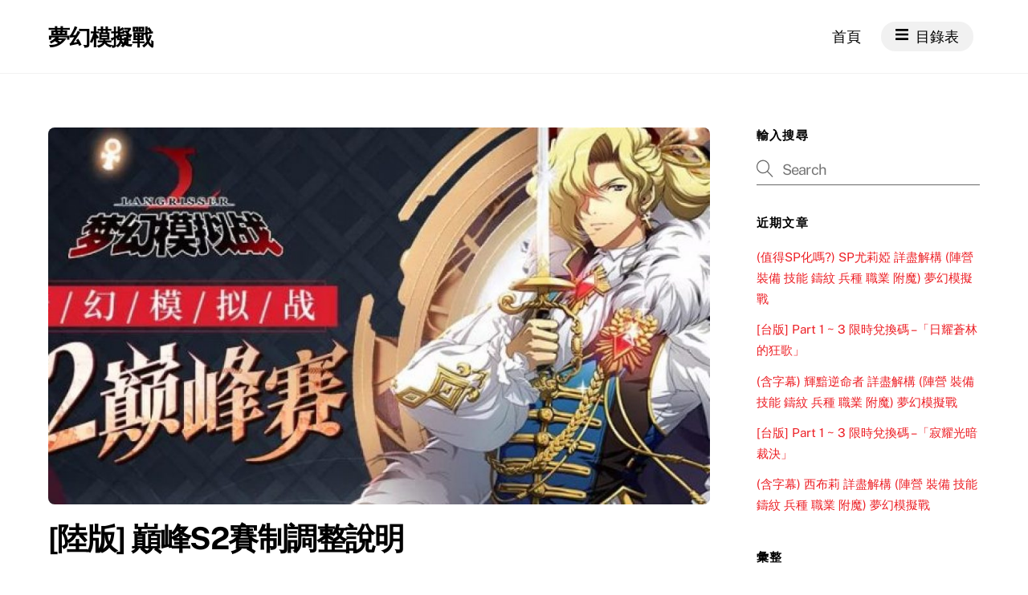

--- FILE ---
content_type: text/html; charset=UTF-8
request_url: https://levelone.com.hk/lg-cn-s2-playoff/
body_size: 16201
content:
<!DOCTYPE html>
<html lang="zh-HK">
<head>
        <meta charset="UTF-8">
        <meta name="viewport" content="width=device-width, initial-scale=1, minimum-scale=1">
        <style id="tb_inline_styles" data-no-optimize="1">.tb_animation_on{overflow-x:hidden}.themify_builder .wow{visibility:hidden;animation-fill-mode:both}[data-tf-animation]{will-change:transform,opacity,visibility}.themify_builder .tf_lax_done{transition-duration:.8s;transition-timing-function:cubic-bezier(.165,.84,.44,1)}[data-sticky-active].tb_sticky_scroll_active{z-index:1}[data-sticky-active].tb_sticky_scroll_active .hide-on-stick{display:none}@media(min-width:1281px){.hide-desktop{width:0!important;height:0!important;padding:0!important;visibility:hidden!important;margin:0!important;display:table-column!important;background:0!important;content-visibility:hidden;overflow:hidden!important}}@media(min-width:769px) and (max-width:1280px){.hide-tablet_landscape{width:0!important;height:0!important;padding:0!important;visibility:hidden!important;margin:0!important;display:table-column!important;background:0!important;content-visibility:hidden;overflow:hidden!important}}@media(min-width:681px) and (max-width:768px){.hide-tablet{width:0!important;height:0!important;padding:0!important;visibility:hidden!important;margin:0!important;display:table-column!important;background:0!important;content-visibility:hidden;overflow:hidden!important}}@media(max-width:680px){.hide-mobile{width:0!important;height:0!important;padding:0!important;visibility:hidden!important;margin:0!important;display:table-column!important;background:0!important;content-visibility:hidden;overflow:hidden!important}}div.row_inner,div.module_subrow{--gutter:3.2%;--narrow:1.6%;--none:0%;}@media(max-width:768px){div.module-gallery-grid{--galn:var(--galt)}}@media(max-width:680px){
				.themify_map.tf_map_loaded{width:100%!important}
				.ui.builder_button,.ui.nav li a{padding:.525em 1.15em}
				.fullheight>.row_inner:not(.tb_col_count_1){min-height:0}
				div.module-gallery-grid{--galn:var(--galm);gap:8px}
			}</style><noscript><style>.themify_builder .wow,.wow .tf_lazy{visibility:visible!important}</style></noscript>            <style id="tf_lazy_style" data-no-optimize="1">
                [data-tf-src]{
                    opacity:0
                }
                .tf_svg_lazy{
                    content-visibility:auto;
					opacity:1;
					background-size:100% 25%!important;
					background-repeat:no-repeat!important;
					background-position:0 0, 0 33.4%,0 66.6%,0 100%!important;
                    transition:filter .3s linear!important;
					filter:blur(25px)!important;                    transform:translateZ(0)
                }
                .tf_svg_lazy_loaded{
                    filter:blur(0)!important
                }
                [data-lazy]:is(.module,.module_row:not(.tb_first)),.module[data-lazy] .ui,.module_row[data-lazy]:not(.tb_first):is(>.row_inner,.module_column[data-lazy],.module_subrow[data-lazy]){
                    background-image:none!important
                }
            </style>
            <noscript>
                <style>
                    [data-tf-src]{
                        display:none!important
                    }
                    .tf_svg_lazy{
                        filter:none!important
                    }
                </style>
            </noscript>
                    <style id="tf_lazy_common" data-no-optimize="1">
                        img{
                max-width:100%;
                height:auto
            }
                        			:where(.tf_in_flx,.tf_flx){display:inline-flex;flex-wrap:wrap;place-items:center}
            .tf_fa,:is(em,i) tf-lottie{display:inline-block;vertical-align:middle}:is(em,i) tf-lottie{width:1.5em;height:1.5em}.tf_fa{width:1em;height:1em;stroke-width:0;stroke:currentColor;overflow:visible;fill:currentColor;pointer-events:none;text-rendering:optimizeSpeed;buffered-rendering:static}#tf_svg symbol{overflow:visible}:where(.tf_lazy){position:relative;visibility:visible;display:block;opacity:.3}.wow .tf_lazy:not(.tf_swiper-slide){visibility:hidden;opacity:1}div.tf_audio_lazy audio{visibility:hidden;height:0;display:inline}.mejs-container{visibility:visible}.tf_iframe_lazy{transition:opacity .3s ease-in-out;min-height:10px}:where(.tf_flx),.tf_swiper-wrapper{display:flex}.tf_swiper-slide{flex-shrink:0;opacity:0;width:100%;height:100%}.tf_swiper-wrapper{content-visibility:auto}.tf_swiper-wrapper>br,.tf_lazy.tf_swiper-wrapper .tf_lazy:after,.tf_lazy.tf_swiper-wrapper .tf_lazy:before{display:none}.tf_lazy:after,.tf_lazy:before{content:'';display:inline-block;position:absolute;width:10px!important;height:10px!important;margin:0 3px;top:50%!important;inset-inline:auto 50%!important;border-radius:100%;background-color:currentColor;visibility:visible;animation:tf-hrz-loader infinite .75s cubic-bezier(.2,.68,.18,1.08)}.tf_lazy:after{width:6px!important;height:6px!important;inset-inline:50% auto!important;margin-top:3px;animation-delay:-.4s}@keyframes tf-hrz-loader{0%,100%{transform:scale(1);opacity:1}50%{transform:scale(.1);opacity:.6}}.tf_lazy_lightbox{position:fixed;background:rgba(11,11,11,.8);color:#ccc;top:0;left:0;display:flex;align-items:center;justify-content:center;z-index:999}.tf_lazy_lightbox .tf_lazy:after,.tf_lazy_lightbox .tf_lazy:before{background:#fff}.tf_vd_lazy,tf-lottie{display:flex;flex-wrap:wrap}tf-lottie{aspect-ratio:1.777}.tf_w.tf_vd_lazy video{width:100%;height:auto;position:static;object-fit:cover}
        </style>
        <title>[陸版] 巔峰S2賽制調整說明 &#8211; 夢幻模擬戰</title>
<meta name='robots' content='max-image-preview:large' />
<link rel="alternate" type="application/rss+xml" title="訂閱《夢幻模擬戰》&raquo; 資訊提供" href="https://levelone.com.hk/feed/" />
<link rel="alternate" type="application/rss+xml" title="訂閱《夢幻模擬戰》&raquo; 留言的資訊提供" href="https://levelone.com.hk/comments/feed/" />
<link rel="alternate" type="application/rss+xml" title="訂閱《夢幻模擬戰 》&raquo;〈[陸版] 巔峰S2賽制調整說明〉留言的資訊提供" href="https://levelone.com.hk/lg-cn-s2-playoff/feed/" />
<style id='global-styles-inline-css'>
body{--wp--preset--color--black: #000000;--wp--preset--color--cyan-bluish-gray: #abb8c3;--wp--preset--color--white: #ffffff;--wp--preset--color--pale-pink: #f78da7;--wp--preset--color--vivid-red: #cf2e2e;--wp--preset--color--luminous-vivid-orange: #ff6900;--wp--preset--color--luminous-vivid-amber: #fcb900;--wp--preset--color--light-green-cyan: #7bdcb5;--wp--preset--color--vivid-green-cyan: #00d084;--wp--preset--color--pale-cyan-blue: #8ed1fc;--wp--preset--color--vivid-cyan-blue: #0693e3;--wp--preset--color--vivid-purple: #9b51e0;--wp--preset--gradient--vivid-cyan-blue-to-vivid-purple: linear-gradient(135deg,rgba(6,147,227,1) 0%,rgb(155,81,224) 100%);--wp--preset--gradient--light-green-cyan-to-vivid-green-cyan: linear-gradient(135deg,rgb(122,220,180) 0%,rgb(0,208,130) 100%);--wp--preset--gradient--luminous-vivid-amber-to-luminous-vivid-orange: linear-gradient(135deg,rgba(252,185,0,1) 0%,rgba(255,105,0,1) 100%);--wp--preset--gradient--luminous-vivid-orange-to-vivid-red: linear-gradient(135deg,rgba(255,105,0,1) 0%,rgb(207,46,46) 100%);--wp--preset--gradient--very-light-gray-to-cyan-bluish-gray: linear-gradient(135deg,rgb(238,238,238) 0%,rgb(169,184,195) 100%);--wp--preset--gradient--cool-to-warm-spectrum: linear-gradient(135deg,rgb(74,234,220) 0%,rgb(151,120,209) 20%,rgb(207,42,186) 40%,rgb(238,44,130) 60%,rgb(251,105,98) 80%,rgb(254,248,76) 100%);--wp--preset--gradient--blush-light-purple: linear-gradient(135deg,rgb(255,206,236) 0%,rgb(152,150,240) 100%);--wp--preset--gradient--blush-bordeaux: linear-gradient(135deg,rgb(254,205,165) 0%,rgb(254,45,45) 50%,rgb(107,0,62) 100%);--wp--preset--gradient--luminous-dusk: linear-gradient(135deg,rgb(255,203,112) 0%,rgb(199,81,192) 50%,rgb(65,88,208) 100%);--wp--preset--gradient--pale-ocean: linear-gradient(135deg,rgb(255,245,203) 0%,rgb(182,227,212) 50%,rgb(51,167,181) 100%);--wp--preset--gradient--electric-grass: linear-gradient(135deg,rgb(202,248,128) 0%,rgb(113,206,126) 100%);--wp--preset--gradient--midnight: linear-gradient(135deg,rgb(2,3,129) 0%,rgb(40,116,252) 100%);--wp--preset--font-size--small: 13px;--wp--preset--font-size--medium: 20px;--wp--preset--font-size--large: 36px;--wp--preset--font-size--x-large: 42px;--wp--preset--spacing--20: 0.44rem;--wp--preset--spacing--30: 0.67rem;--wp--preset--spacing--40: 1rem;--wp--preset--spacing--50: 1.5rem;--wp--preset--spacing--60: 2.25rem;--wp--preset--spacing--70: 3.38rem;--wp--preset--spacing--80: 5.06rem;--wp--preset--shadow--natural: 6px 6px 9px rgba(0, 0, 0, 0.2);--wp--preset--shadow--deep: 12px 12px 50px rgba(0, 0, 0, 0.4);--wp--preset--shadow--sharp: 6px 6px 0px rgba(0, 0, 0, 0.2);--wp--preset--shadow--outlined: 6px 6px 0px -3px rgba(255, 255, 255, 1), 6px 6px rgba(0, 0, 0, 1);--wp--preset--shadow--crisp: 6px 6px 0px rgba(0, 0, 0, 1);}body { margin: 0; }.wp-site-blocks > .alignleft { float: left; margin-right: 2em; }.wp-site-blocks > .alignright { float: right; margin-left: 2em; }.wp-site-blocks > .aligncenter { justify-content: center; margin-left: auto; margin-right: auto; }:where(.wp-site-blocks) > * { margin-block-start: 1.5rem; margin-block-end: 0; }:where(.wp-site-blocks) > :first-child:first-child { margin-block-start: 0; }:where(.wp-site-blocks) > :last-child:last-child { margin-block-end: 0; }body { --wp--style--block-gap: 1.5rem; }:where(body .is-layout-flow)  > :first-child:first-child{margin-block-start: 0;}:where(body .is-layout-flow)  > :last-child:last-child{margin-block-end: 0;}:where(body .is-layout-flow)  > *{margin-block-start: 1.5rem;margin-block-end: 0;}:where(body .is-layout-constrained)  > :first-child:first-child{margin-block-start: 0;}:where(body .is-layout-constrained)  > :last-child:last-child{margin-block-end: 0;}:where(body .is-layout-constrained)  > *{margin-block-start: 1.5rem;margin-block-end: 0;}:where(body .is-layout-flex) {gap: 1.5rem;}:where(body .is-layout-grid) {gap: 1.5rem;}body .is-layout-flow > .alignleft{float: left;margin-inline-start: 0;margin-inline-end: 2em;}body .is-layout-flow > .alignright{float: right;margin-inline-start: 2em;margin-inline-end: 0;}body .is-layout-flow > .aligncenter{margin-left: auto !important;margin-right: auto !important;}body .is-layout-constrained > .alignleft{float: left;margin-inline-start: 0;margin-inline-end: 2em;}body .is-layout-constrained > .alignright{float: right;margin-inline-start: 2em;margin-inline-end: 0;}body .is-layout-constrained > .aligncenter{margin-left: auto !important;margin-right: auto !important;}body .is-layout-constrained > :where(:not(.alignleft):not(.alignright):not(.alignfull)){max-width: var(--wp--style--global--content-size);margin-left: auto !important;margin-right: auto !important;}body .is-layout-constrained > .alignwide{max-width: var(--wp--style--global--wide-size);}body .is-layout-flex{display: flex;}body .is-layout-flex{flex-wrap: wrap;align-items: center;}body .is-layout-flex > *{margin: 0;}body .is-layout-grid{display: grid;}body .is-layout-grid > *{margin: 0;}body{font-family: var(--wp--preset--font-family--system-font);font-size: var(--wp--preset--font-size--medium);line-height: 1.6;padding-top: var(--wp--preset--spacing--40);padding-right: var(--wp--preset--spacing--30);padding-bottom: var(--wp--preset--spacing--40);padding-left: var(--wp--preset--spacing--30);}a:where(:not(.wp-element-button)){text-decoration: underline;}.wp-element-button, .wp-block-button__link{background-color: #32373c;border-width: 0;color: #fff;font-family: inherit;font-size: inherit;line-height: inherit;padding: calc(0.667em + 2px) calc(1.333em + 2px);text-decoration: none;}.has-black-color{color: var(--wp--preset--color--black) !important;}.has-cyan-bluish-gray-color{color: var(--wp--preset--color--cyan-bluish-gray) !important;}.has-white-color{color: var(--wp--preset--color--white) !important;}.has-pale-pink-color{color: var(--wp--preset--color--pale-pink) !important;}.has-vivid-red-color{color: var(--wp--preset--color--vivid-red) !important;}.has-luminous-vivid-orange-color{color: var(--wp--preset--color--luminous-vivid-orange) !important;}.has-luminous-vivid-amber-color{color: var(--wp--preset--color--luminous-vivid-amber) !important;}.has-light-green-cyan-color{color: var(--wp--preset--color--light-green-cyan) !important;}.has-vivid-green-cyan-color{color: var(--wp--preset--color--vivid-green-cyan) !important;}.has-pale-cyan-blue-color{color: var(--wp--preset--color--pale-cyan-blue) !important;}.has-vivid-cyan-blue-color{color: var(--wp--preset--color--vivid-cyan-blue) !important;}.has-vivid-purple-color{color: var(--wp--preset--color--vivid-purple) !important;}.has-black-background-color{background-color: var(--wp--preset--color--black) !important;}.has-cyan-bluish-gray-background-color{background-color: var(--wp--preset--color--cyan-bluish-gray) !important;}.has-white-background-color{background-color: var(--wp--preset--color--white) !important;}.has-pale-pink-background-color{background-color: var(--wp--preset--color--pale-pink) !important;}.has-vivid-red-background-color{background-color: var(--wp--preset--color--vivid-red) !important;}.has-luminous-vivid-orange-background-color{background-color: var(--wp--preset--color--luminous-vivid-orange) !important;}.has-luminous-vivid-amber-background-color{background-color: var(--wp--preset--color--luminous-vivid-amber) !important;}.has-light-green-cyan-background-color{background-color: var(--wp--preset--color--light-green-cyan) !important;}.has-vivid-green-cyan-background-color{background-color: var(--wp--preset--color--vivid-green-cyan) !important;}.has-pale-cyan-blue-background-color{background-color: var(--wp--preset--color--pale-cyan-blue) !important;}.has-vivid-cyan-blue-background-color{background-color: var(--wp--preset--color--vivid-cyan-blue) !important;}.has-vivid-purple-background-color{background-color: var(--wp--preset--color--vivid-purple) !important;}.has-black-border-color{border-color: var(--wp--preset--color--black) !important;}.has-cyan-bluish-gray-border-color{border-color: var(--wp--preset--color--cyan-bluish-gray) !important;}.has-white-border-color{border-color: var(--wp--preset--color--white) !important;}.has-pale-pink-border-color{border-color: var(--wp--preset--color--pale-pink) !important;}.has-vivid-red-border-color{border-color: var(--wp--preset--color--vivid-red) !important;}.has-luminous-vivid-orange-border-color{border-color: var(--wp--preset--color--luminous-vivid-orange) !important;}.has-luminous-vivid-amber-border-color{border-color: var(--wp--preset--color--luminous-vivid-amber) !important;}.has-light-green-cyan-border-color{border-color: var(--wp--preset--color--light-green-cyan) !important;}.has-vivid-green-cyan-border-color{border-color: var(--wp--preset--color--vivid-green-cyan) !important;}.has-pale-cyan-blue-border-color{border-color: var(--wp--preset--color--pale-cyan-blue) !important;}.has-vivid-cyan-blue-border-color{border-color: var(--wp--preset--color--vivid-cyan-blue) !important;}.has-vivid-purple-border-color{border-color: var(--wp--preset--color--vivid-purple) !important;}.has-vivid-cyan-blue-to-vivid-purple-gradient-background{background: var(--wp--preset--gradient--vivid-cyan-blue-to-vivid-purple) !important;}.has-light-green-cyan-to-vivid-green-cyan-gradient-background{background: var(--wp--preset--gradient--light-green-cyan-to-vivid-green-cyan) !important;}.has-luminous-vivid-amber-to-luminous-vivid-orange-gradient-background{background: var(--wp--preset--gradient--luminous-vivid-amber-to-luminous-vivid-orange) !important;}.has-luminous-vivid-orange-to-vivid-red-gradient-background{background: var(--wp--preset--gradient--luminous-vivid-orange-to-vivid-red) !important;}.has-very-light-gray-to-cyan-bluish-gray-gradient-background{background: var(--wp--preset--gradient--very-light-gray-to-cyan-bluish-gray) !important;}.has-cool-to-warm-spectrum-gradient-background{background: var(--wp--preset--gradient--cool-to-warm-spectrum) !important;}.has-blush-light-purple-gradient-background{background: var(--wp--preset--gradient--blush-light-purple) !important;}.has-blush-bordeaux-gradient-background{background: var(--wp--preset--gradient--blush-bordeaux) !important;}.has-luminous-dusk-gradient-background{background: var(--wp--preset--gradient--luminous-dusk) !important;}.has-pale-ocean-gradient-background{background: var(--wp--preset--gradient--pale-ocean) !important;}.has-electric-grass-gradient-background{background: var(--wp--preset--gradient--electric-grass) !important;}.has-midnight-gradient-background{background: var(--wp--preset--gradient--midnight) !important;}.has-small-font-size{font-size: var(--wp--preset--font-size--small) !important;}.has-medium-font-size{font-size: var(--wp--preset--font-size--medium) !important;}.has-large-font-size{font-size: var(--wp--preset--font-size--large) !important;}.has-x-large-font-size{font-size: var(--wp--preset--font-size--x-large) !important;}
.wp-block-navigation a:where(:not(.wp-element-button)){color: inherit;}
.wp-block-pullquote{font-size: 1.5em;line-height: 1.6;}
</style>
<script src="https://levelone.com.hk/wp-includes/js/jquery/jquery.min.js?ver=3.7.1" id="jquery-core-js"></script>
<link rel="https://api.w.org/" href="https://levelone.com.hk/wp-json/" /><link rel="alternate" type="application/json" href="https://levelone.com.hk/wp-json/wp/v2/posts/11836" /><link rel="EditURI" type="application/rsd+xml" title="RSD" href="https://levelone.com.hk/xmlrpc.php?rsd" />
<meta name="generator" content="WordPress 6.4.7" />
<link rel="canonical" href="https://levelone.com.hk/lg-cn-s2-playoff/" />
<link rel='shortlink' href='https://levelone.com.hk/?p=11836' />
<link rel="alternate" type="application/json+oembed" href="https://levelone.com.hk/wp-json/oembed/1.0/embed?url=https%3A%2F%2Flevelone.com.hk%2Flg-cn-s2-playoff%2F" />
<link rel="alternate" type="text/xml+oembed" href="https://levelone.com.hk/wp-json/oembed/1.0/embed?url=https%3A%2F%2Flevelone.com.hk%2Flg-cn-s2-playoff%2F&#038;format=xml" />

	<style>
	@keyframes themifyAnimatedBG{
		0%{background-color:#33baab}100%{background-color:#e33b9e}50%{background-color:#4961d7}33.3%{background-color:#2ea85c}25%{background-color:#2bb8ed}20%{background-color:#dd5135}
	}
	.module_row.animated-bg{
		animation:themifyAnimatedBG 30000ms infinite alternate
	}
	</style>
	<!-- Global site tag (gtag.js) - Google Analytics -->
<script async src="https://www.googletagmanager.com/gtag/js?id=UA-128256493-1"></script>
<script>
  window.dataLayer = window.dataLayer || [];
  function gtag(){dataLayer.push(arguments);}
  gtag('js', new Date());

  gtag('config', 'UA-128256493-1');
</script>

<script async src="//pagead2.googlesyndication.com/pagead/js/adsbygoogle.js"></script>

<script>
  (adsbygoogle = window.adsbygoogle || []).push({
    google_ad_client: "ca-pub-8007864369211173",
    enable_page_level_ads: true
  });
</script>

<meta name="propeller" content="e8e6c774ff354b4361ae31831fd5cc7c">

<script type='text/javascript'>
//some default pre init
var Countly = Countly || {};
Countly.q = Countly.q || [];

//provide countly initialization parameters
Countly.app_key = 'de61740c460884a8904b946666376a139b2c1abf';
Countly.url = 'https://countly.hotplace.hk';

Countly.q.push(['track_sessions']);
Countly.q.push(['track_pageview']);
Countly.q.push(['track_clicks']);
Countly.q.push(['track_scrolls']);
Countly.q.push(['track_errors']);
Countly.q.push(['track_links']);
Countly.q.push(['track_forms']);
Countly.q.push(['collect_from_forms']);

//load countly script asynchronously
(function() {
   var cly = document.createElement('script'); cly.type = 'text/javascript';
   cly.async = true;
   //enter url of script here
   cly.src = 'https://countly.hotplace.hk/sdk/web/countly.min.js';
   cly.onload = function(){Countly.init()};
   var s = document.getElementsByTagName('script')[0]; s.parentNode.insertBefore(cly, s);
})();
</script><link rel="prefetch" href="https://levelone.com.hk/wp-content/themes/themify-ultra/js/themify-script.js?ver=7.5.5" as="script" fetchpriority="low"><link rel="prefetch" href="https://levelone.com.hk/wp-content/themes/themify-ultra/themify/js/modules/themify-sidemenu.js?ver=7.5.7" as="script" fetchpriority="low"><link rel="preload" href="https://levelone.com.hk/wp-content/uploads/2019/09/1-21-800x340-1024x585.jpg" as="image" fetchpriority="high"><style id="tf_gf_fonts_style">@font-face{font-family:'Public Sans';font-style:italic;font-display:swap;src:url(https://fonts.gstatic.com/s/publicsans/v20/ijwTs572Xtc6ZYQws9YVwnNDTJPax9k0.woff2) format('woff2');unicode-range:U+0102-0103,U+0110-0111,U+0128-0129,U+0168-0169,U+01A0-01A1,U+01AF-01B0,U+0300-0301,U+0303-0304,U+0308-0309,U+0323,U+0329,U+1EA0-1EF9,U+20AB;}@font-face{font-family:'Public Sans';font-style:italic;font-display:swap;src:url(https://fonts.gstatic.com/s/publicsans/v20/ijwTs572Xtc6ZYQws9YVwnNDTJLax9k0.woff2) format('woff2');unicode-range:U+0100-02BA,U+02BD-02C5,U+02C7-02CC,U+02CE-02D7,U+02DD-02FF,U+0304,U+0308,U+0329,U+1D00-1DBF,U+1E00-1E9F,U+1EF2-1EFF,U+2020,U+20A0-20AB,U+20AD-20C0,U+2113,U+2C60-2C7F,U+A720-A7FF;}@font-face{font-family:'Public Sans';font-style:italic;font-display:swap;src:url(https://fonts.gstatic.com/s/publicsans/v20/ijwTs572Xtc6ZYQws9YVwnNDTJzaxw.woff2) format('woff2');unicode-range:U+0000-00FF,U+0131,U+0152-0153,U+02BB-02BC,U+02C6,U+02DA,U+02DC,U+0304,U+0308,U+0329,U+2000-206F,U+20AC,U+2122,U+2191,U+2193,U+2212,U+2215,U+FEFF,U+FFFD;}@font-face{font-family:'Public Sans';font-style:italic;font-weight:600;font-display:swap;src:url(https://fonts.gstatic.com/s/publicsans/v20/ijwTs572Xtc6ZYQws9YVwnNDTJPax9k0.woff2) format('woff2');unicode-range:U+0102-0103,U+0110-0111,U+0128-0129,U+0168-0169,U+01A0-01A1,U+01AF-01B0,U+0300-0301,U+0303-0304,U+0308-0309,U+0323,U+0329,U+1EA0-1EF9,U+20AB;}@font-face{font-family:'Public Sans';font-style:italic;font-weight:600;font-display:swap;src:url(https://fonts.gstatic.com/s/publicsans/v20/ijwTs572Xtc6ZYQws9YVwnNDTJLax9k0.woff2) format('woff2');unicode-range:U+0100-02BA,U+02BD-02C5,U+02C7-02CC,U+02CE-02D7,U+02DD-02FF,U+0304,U+0308,U+0329,U+1D00-1DBF,U+1E00-1E9F,U+1EF2-1EFF,U+2020,U+20A0-20AB,U+20AD-20C0,U+2113,U+2C60-2C7F,U+A720-A7FF;}@font-face{font-family:'Public Sans';font-style:italic;font-weight:600;font-display:swap;src:url(https://fonts.gstatic.com/s/publicsans/v20/ijwTs572Xtc6ZYQws9YVwnNDTJzaxw.woff2) format('woff2');unicode-range:U+0000-00FF,U+0131,U+0152-0153,U+02BB-02BC,U+02C6,U+02DA,U+02DC,U+0304,U+0308,U+0329,U+2000-206F,U+20AC,U+2122,U+2191,U+2193,U+2212,U+2215,U+FEFF,U+FFFD;}@font-face{font-family:'Public Sans';font-style:italic;font-weight:700;font-display:swap;src:url(https://fonts.gstatic.com/s/publicsans/v20/ijwTs572Xtc6ZYQws9YVwnNDTJPax9k0.woff2) format('woff2');unicode-range:U+0102-0103,U+0110-0111,U+0128-0129,U+0168-0169,U+01A0-01A1,U+01AF-01B0,U+0300-0301,U+0303-0304,U+0308-0309,U+0323,U+0329,U+1EA0-1EF9,U+20AB;}@font-face{font-family:'Public Sans';font-style:italic;font-weight:700;font-display:swap;src:url(https://fonts.gstatic.com/s/publicsans/v20/ijwTs572Xtc6ZYQws9YVwnNDTJLax9k0.woff2) format('woff2');unicode-range:U+0100-02BA,U+02BD-02C5,U+02C7-02CC,U+02CE-02D7,U+02DD-02FF,U+0304,U+0308,U+0329,U+1D00-1DBF,U+1E00-1E9F,U+1EF2-1EFF,U+2020,U+20A0-20AB,U+20AD-20C0,U+2113,U+2C60-2C7F,U+A720-A7FF;}@font-face{font-family:'Public Sans';font-style:italic;font-weight:700;font-display:swap;src:url(https://fonts.gstatic.com/s/publicsans/v20/ijwTs572Xtc6ZYQws9YVwnNDTJzaxw.woff2) format('woff2');unicode-range:U+0000-00FF,U+0131,U+0152-0153,U+02BB-02BC,U+02C6,U+02DA,U+02DC,U+0304,U+0308,U+0329,U+2000-206F,U+20AC,U+2122,U+2191,U+2193,U+2212,U+2215,U+FEFF,U+FFFD;}@font-face{font-family:'Public Sans';font-display:swap;src:url(https://fonts.gstatic.com/s/publicsans/v20/ijwRs572Xtc6ZYQws9YVwnNJfJ7Cww.woff2) format('woff2');unicode-range:U+0102-0103,U+0110-0111,U+0128-0129,U+0168-0169,U+01A0-01A1,U+01AF-01B0,U+0300-0301,U+0303-0304,U+0308-0309,U+0323,U+0329,U+1EA0-1EF9,U+20AB;}@font-face{font-family:'Public Sans';font-display:swap;src:url(https://fonts.gstatic.com/s/publicsans/v20/ijwRs572Xtc6ZYQws9YVwnNIfJ7Cww.woff2) format('woff2');unicode-range:U+0100-02BA,U+02BD-02C5,U+02C7-02CC,U+02CE-02D7,U+02DD-02FF,U+0304,U+0308,U+0329,U+1D00-1DBF,U+1E00-1E9F,U+1EF2-1EFF,U+2020,U+20A0-20AB,U+20AD-20C0,U+2113,U+2C60-2C7F,U+A720-A7FF;}@font-face{font-family:'Public Sans';font-display:swap;src:url(https://fonts.gstatic.com/s/publicsans/v20/ijwRs572Xtc6ZYQws9YVwnNGfJ4.woff2) format('woff2');unicode-range:U+0000-00FF,U+0131,U+0152-0153,U+02BB-02BC,U+02C6,U+02DA,U+02DC,U+0304,U+0308,U+0329,U+2000-206F,U+20AC,U+2122,U+2191,U+2193,U+2212,U+2215,U+FEFF,U+FFFD;}@font-face{font-family:'Public Sans';font-weight:600;font-display:swap;src:url(https://fonts.gstatic.com/s/publicsans/v20/ijwRs572Xtc6ZYQws9YVwnNJfJ7Cww.woff2) format('woff2');unicode-range:U+0102-0103,U+0110-0111,U+0128-0129,U+0168-0169,U+01A0-01A1,U+01AF-01B0,U+0300-0301,U+0303-0304,U+0308-0309,U+0323,U+0329,U+1EA0-1EF9,U+20AB;}@font-face{font-family:'Public Sans';font-weight:600;font-display:swap;src:url(https://fonts.gstatic.com/s/publicsans/v20/ijwRs572Xtc6ZYQws9YVwnNIfJ7Cww.woff2) format('woff2');unicode-range:U+0100-02BA,U+02BD-02C5,U+02C7-02CC,U+02CE-02D7,U+02DD-02FF,U+0304,U+0308,U+0329,U+1D00-1DBF,U+1E00-1E9F,U+1EF2-1EFF,U+2020,U+20A0-20AB,U+20AD-20C0,U+2113,U+2C60-2C7F,U+A720-A7FF;}@font-face{font-family:'Public Sans';font-weight:600;font-display:swap;src:url(https://fonts.gstatic.com/s/publicsans/v20/ijwRs572Xtc6ZYQws9YVwnNGfJ4.woff2) format('woff2');unicode-range:U+0000-00FF,U+0131,U+0152-0153,U+02BB-02BC,U+02C6,U+02DA,U+02DC,U+0304,U+0308,U+0329,U+2000-206F,U+20AC,U+2122,U+2191,U+2193,U+2212,U+2215,U+FEFF,U+FFFD;}@font-face{font-family:'Public Sans';font-weight:700;font-display:swap;src:url(https://fonts.gstatic.com/s/publicsans/v20/ijwRs572Xtc6ZYQws9YVwnNJfJ7Cww.woff2) format('woff2');unicode-range:U+0102-0103,U+0110-0111,U+0128-0129,U+0168-0169,U+01A0-01A1,U+01AF-01B0,U+0300-0301,U+0303-0304,U+0308-0309,U+0323,U+0329,U+1EA0-1EF9,U+20AB;}@font-face{font-family:'Public Sans';font-weight:700;font-display:swap;src:url(https://fonts.gstatic.com/s/publicsans/v20/ijwRs572Xtc6ZYQws9YVwnNIfJ7Cww.woff2) format('woff2');unicode-range:U+0100-02BA,U+02BD-02C5,U+02C7-02CC,U+02CE-02D7,U+02DD-02FF,U+0304,U+0308,U+0329,U+1D00-1DBF,U+1E00-1E9F,U+1EF2-1EFF,U+2020,U+20A0-20AB,U+20AD-20C0,U+2113,U+2C60-2C7F,U+A720-A7FF;}@font-face{font-family:'Public Sans';font-weight:700;font-display:swap;src:url(https://fonts.gstatic.com/s/publicsans/v20/ijwRs572Xtc6ZYQws9YVwnNGfJ4.woff2) format('woff2');unicode-range:U+0000-00FF,U+0131,U+0152-0153,U+02BB-02BC,U+02C6,U+02DA,U+02DC,U+0304,U+0308,U+0329,U+2000-206F,U+20AC,U+2122,U+2191,U+2193,U+2212,U+2215,U+FEFF,U+FFFD;}</style><link rel="preload" fetchpriority="high" href="https://levelone.com.hk/wp-content/uploads/themify-concate/3335069959/themify-3063898954.css" as="style"><link fetchpriority="high" id="themify_concate-css" rel="stylesheet" href="https://levelone.com.hk/wp-content/uploads/themify-concate/3335069959/themify-3063898954.css"><link rel="dns-prefetch" href="//www.google-analytics.com"></head>
<body class="post-template-default single single-post postid-11836 single-format-standard skin-default sidebar1 default_width no-home tb_animation_on ready-view header-top-widgets fixed-header-enabled footer-block single-classic-layout sidemenu-active">
<a class="screen-reader-text skip-to-content" href="#content">Skip to content</a><svg id="tf_svg" style="display:none"><defs><symbol id="tf-fas-bars" viewBox="0 0 28 32"><path d="M1 8.25q-.44 0-.72-.28T0 7.25v-2.5q0-.44.28-.72T1 3.75h26q.44 0 .72.28t.28.72v2.5q0 .44-.28.72t-.72.28H1zm0 10q-.44 0-.72-.28T0 17.25v-2.5q0-.44.28-.72t.72-.28h26q.44 0 .72.28t.28.72v2.5q0 .44-.28.72t-.72.28H1zm0 10q-.44 0-.72-.28T0 27.25v-2.5q0-.44.28-.72t.72-.28h26q.44 0 .72.28t.28.72v2.5q0 .44-.28.72t-.72.28H1z"/></symbol><symbol id="tf-fas-trophy" viewBox="0 0 36 32"><path d="M34.5 4q.63 0 1.06.44T36 5.5V9q0 3.5-3.87 6.31-3 2.13-6.88 2.57-1.94 3.25-4.25 4.62V27h3q1.69 0 2.85.94T28 30.5v.75q0 .75-.75.75H8.75Q8 32 8 31.25v-.75q0-1.62 1.16-2.56T12 27h3v-4.5q-.25-.12-.69-.44t-1.56-1.5-2-2.68q-3.87-.44-6.87-2.57Q0 12.5 0 9V5.5q0-.63.44-1.06T1.5 4H8V1.5q0-.63.44-1.06T9.5 0h17q.63 0 1.07.44T28 1.5V4h6.5zM6.19 12.06q1.19.82 2.62 1.32Q8.12 10.8 8 8H4v1q0 1.44 2.19 3.06zM32 9V8h-4q-.13 2.81-.81 5.38 1.43-.5 2.62-1.32Q32 10.44 32 9z"/></symbol><symbol id="tf-fas-gavel" viewBox="0 0 32 32"><path d="M31.56 12.44q.44.44.44 1.06t-.44 1.06l-7.75 7.82q-.5.44-1.1.44t-1.02-.44l-1.44-1.44q-.44-.44-.44-1.06t.44-1.07l.38-.31-2.5-2.5-5.07 5.06.38.38q.56.56.56 1.4t-.56 1.41l-7.2 7.19q-.55.56-1.4.56t-1.4-.56L.56 28.56Q0 28 0 27.16t.56-1.4l7.19-7.2q.56-.56 1.4-.56t1.41.56l.38.38L16 13.87l-2.5-2.5-.31.38q-.44.44-1.07.44t-1.06-.44l-1.44-1.44q-.44-.44-.44-1.03t.44-1.1L17.44.45Q17.87 0 18.5 0t1.06.44l1.38 1.43q.43.44.43 1.07T20.94 4l-.32.31 7.07 7.07.31-.32q.44-.43 1.06-.43t1.07.43z"/></symbol><symbol id="tf-fas-video-camera" viewBox="0 0 36 32"><path d="M21 4q1.25 0 2.13.88T24 7v18q0 1.25-.88 2.13T21 28H3q-1.25 0-2.13-.88T0 25V7q0-1.25.88-2.13T3 4h18zm11.88 2.38q1-.7 2.06-.16T36 8v16q0 1.25-1.1 1.78t-2.02-.16L26 20.95v-9.88z"/></symbol><symbol id="tf-ti-search" viewBox="0 0 32 32"><path d="m31.25 29.875-1.313 1.313-9.75-9.75a12.019 12.019 0 0 1-7.938 3c-6.75 0-12.25-5.5-12.25-12.25 0-3.25 1.25-6.375 3.563-8.688C5.875 1.25 8.937-.063 12.25-.063c6.75 0 12.25 5.5 12.25 12.25 0 3-1.125 5.813-3 7.938zm-19-7.312c5.688 0 10.313-4.688 10.313-10.375S17.938 1.813 12.25 1.813c-2.813 0-5.375 1.125-7.313 3.063-2 1.938-3.063 4.563-3.063 7.313 0 5.688 4.625 10.375 10.375 10.375z"/></symbol><symbol id="tf-fab-facebook" viewBox="0 0 17 32"><path d="M13.5 5.31q-1.13 0-1.78.38t-.85.94-.18 1.43V12H16l-.75 5.69h-4.56V32H4.8V17.7H0V12h4.8V7.5q0-3.56 2-5.53T12.13 0q2.68 0 4.37.25v5.06h-3z"/></symbol><style id="tf_fonts_style">.tf_fa.tf-fas-bars{width:0.875em}.tf_fa.tf-fas-trophy{width:1.125em}.tf_fa.tf-fas-video-camera{width:1.125em}</style></defs></svg><script> </script><div id="pagewrap" class="tf_box hfeed site">
					<div id="headerwrap"  class=' tf_box'>

			
										                                                    <div class="header-icons tf_hide">
                                <a id="menu-icon" class="tf_inline_b tf_text_dec" href="#mobile-menu" aria-label="Menu"><span class="menu-icon-inner tf_inline_b tf_vmiddle tf_overflow"></span><span class="screen-reader-text">Menu</span></a>
				                            </div>
                        
			<header id="header" class="tf_box pagewidth tf_clearfix" itemscope="itemscope" itemtype="https://schema.org/WPHeader">

	            
	            <div class="header-bar tf_box">
				    <div id="site-logo"><a href="https://levelone.com.hk" title="夢幻模擬戰"><span>夢幻模擬戰</span></a></div>				</div>
				<!-- /.header-bar -->

									<div id="mobile-menu" class="sidemenu sidemenu-off tf_scrollbar">
												
						<div class="navbar-wrapper tf_clearfix">
                            																						<div class="social-widget tf_inline_b tf_vmiddle">
																	    								</div>
								<!-- /.social-widget -->
							
							
							
							<nav id="main-nav-wrap" itemscope="itemscope" itemtype="https://schema.org/SiteNavigationElement">
								<ul id="main-nav" class="main-nav tf_clearfix tf_box"><li  id="menu-item-112" class="menu-item-page-91 menu-item menu-item-type-post_type menu-item-object-page menu-item-112"><a  href="https://levelone.com.hk/home/">首頁</a> </li>
<li  id="menu-item-111" class="menu-item-page-109 menu-item menu-item-type-post_type menu-item-object-page menu-item-has-children highlight-link has-sub-menu menu-item-111" aria-haspopup="true"><a  href="https://levelone.com.hk/langrisser/"><em> <svg  class="tf_fa tf-fas-bars" aria-hidden="true"><use href="#tf-fas-bars"></use></svg></em> 目錄表<span class="child-arrow"></span></a> <ul class="sub-menu"><li  id="menu-item-3387" class="menu-item-category-73 menu-item menu-item-type-taxonomy menu-item-object-category highlight-link mega-link menu-item-3387 menu-category-73-parent-111" data-termid="73" data-tax="category"><a  href="https://levelone.com.hk/category/langrisser/lg-practical-info/"><em> <svg  class="tf_fa tf-fas-trophy" aria-hidden="true"><use href="#tf-fas-trophy"></use></svg></em> 實用性資訊</a> </li>
<li  id="menu-item-486" class="menu-item-category-31 menu-item menu-item-type-taxonomy menu-item-object-category mega-link menu-item-486 menu-category-31-parent-111" data-termid="31" data-tax="category"><a  href="https://levelone.com.hk/category/langrisser/lg-newbie/">新手小知識</a> </li>
<li  id="menu-item-1267" class="menu-item-category-38 menu-item menu-item-type-taxonomy menu-item-object-category menu-item-has-children highlight-link has-sub-menu mega-link menu-item-1267 menu-category-38-parent-111" data-termid="38" data-tax="category" aria-haspopup="true"><a  href="https://levelone.com.hk/category/langrisser/lg-weapon/"><em> <svg  class="tf_fa tf-fas-gavel" aria-hidden="true"><use href="#tf-fas-gavel"></use></svg></em> 裝備評價<span class="child-arrow"></span></a> <ul class="sub-menu"><li  id="menu-item-1374" class="menu-item-category-42 menu-item menu-item-type-taxonomy menu-item-object-category menu-item-has-children has-sub-menu mega-link menu-item-1374 menu-category-42-parent-1267" data-termid="42" data-tax="category" aria-haspopup="true"><a  href="https://levelone.com.hk/category/langrisser/lg-weapon-langrisser/">武器<span class="child-arrow"></span></a> <ul class="sub-menu"><li  id="menu-item-2392" class="menu-item-category-65 menu-item menu-item-type-taxonomy menu-item-object-category mega-link menu-item-2392 menu-category-65-parent-1374" data-termid="65" data-tax="category"><a  href="https://levelone.com.hk/category/langrisser/lg-sword/">劍類 (SSR)</a> </li>
<li  id="menu-item-3606" class="menu-item-category-74 menu-item menu-item-type-taxonomy menu-item-object-category mega-link menu-item-3606 menu-category-74-parent-1374" data-termid="74" data-tax="category"><a  href="https://levelone.com.hk/category/langrisser/lg-axe/">斧頭類 (SSR)</a> </li>
<li  id="menu-item-1277" class="menu-item-category-40 menu-item menu-item-type-taxonomy menu-item-object-category mega-link menu-item-1277 menu-category-40-parent-1374" data-termid="40" data-tax="category"><a  href="https://levelone.com.hk/category/langrisser/lg-spear/">槍矛類 (SSR)</a> </li>
<li  id="menu-item-3334" class="menu-item-category-72 menu-item menu-item-type-taxonomy menu-item-object-category mega-link menu-item-3334 menu-category-72-parent-1374" data-termid="72" data-tax="category"><a  href="https://levelone.com.hk/category/langrisser/lg-bow/">弓箭類 (SSR)</a> </li>
<li  id="menu-item-1348" class="menu-item-category-41 menu-item menu-item-type-taxonomy menu-item-object-category mega-link menu-item-1348 menu-category-41-parent-1374" data-termid="41" data-tax="category"><a  href="https://levelone.com.hk/category/langrisser/lg-hammer/">錘子類 (SSR)</a> </li>
<li  id="menu-item-1268" class="menu-item-category-39 menu-item menu-item-type-taxonomy menu-item-object-category mega-link menu-item-1268 menu-category-39-parent-1374" data-termid="39" data-tax="category"><a  href="https://levelone.com.hk/category/langrisser/lg-dagger/">匕首類 (SSR)</a> </li>
<li  id="menu-item-1630" class="menu-item-category-48 menu-item menu-item-type-taxonomy menu-item-object-category mega-link menu-item-1630 menu-category-48-parent-1374" data-termid="48" data-tax="category"><a  href="https://levelone.com.hk/category/langrisser/lg-weapon-staff/">治療杖類 (SSR)</a> </li>
</ul></li>
<li  id="menu-item-1684" class="menu-item-category-51 menu-item menu-item-type-taxonomy menu-item-object-category menu-item-has-children has-sub-menu mega-link menu-item-1684 menu-category-51-parent-1267" data-termid="51" data-tax="category" aria-haspopup="true"><a  href="https://levelone.com.hk/category/langrisser/lg-armor/">裝甲<span class="child-arrow"></span></a> <ul class="sub-menu"><li  id="menu-item-2469" class="menu-item-category-66 menu-item menu-item-type-taxonomy menu-item-object-category mega-link menu-item-2469 menu-category-66-parent-1684" data-termid="66" data-tax="category"><a  href="https://levelone.com.hk/category/lg-heavy-armor/">重裝甲類 (SSR)</a> </li>
<li  id="menu-item-1873" class="menu-item-category-54 menu-item menu-item-type-taxonomy menu-item-object-category mega-link menu-item-1873 menu-category-54-parent-1684" data-termid="54" data-tax="category"><a  href="https://levelone.com.hk/category/langrisser/lg-light-armor/">輕裝甲類 (SSR)</a> </li>
<li  id="menu-item-1683" class="menu-item-category-50 menu-item menu-item-type-taxonomy menu-item-object-category mega-link menu-item-1683 menu-category-50-parent-1684" data-termid="50" data-tax="category"><a  href="https://levelone.com.hk/category/langrisser/lg-armor-cloth/">法師衣服類 (SSR)</a> </li>
</ul></li>
<li  id="menu-item-1803" class="menu-item-category-52 menu-item menu-item-type-taxonomy menu-item-object-category menu-item-has-children has-sub-menu mega-link menu-item-1803 menu-category-52-parent-1267" data-termid="52" data-tax="category" aria-haspopup="true"><a  href="https://levelone.com.hk/category/langrisser/lg-helmet/">頭盔<span class="child-arrow"></span></a> <ul class="sub-menu"><li  id="menu-item-1804" class="menu-item-category-53 menu-item menu-item-type-taxonomy menu-item-object-category mega-link menu-item-1804 menu-category-53-parent-1803" data-termid="53" data-tax="category"><a  href="https://levelone.com.hk/category/langrisser/lg-heavyhelmet/">重頭盔類 (SSR)</a> </li>
<li  id="menu-item-2149" class="menu-item-category-62 menu-item menu-item-type-taxonomy menu-item-object-category mega-link menu-item-2149 menu-category-62-parent-1803" data-termid="62" data-tax="category"><a  href="https://levelone.com.hk/category/langrisser/lg-lighthelmet/">輕頭盔類 (SSR)</a> </li>
<li  id="menu-item-2499" class="menu-item-category-67 menu-item menu-item-type-taxonomy menu-item-object-category mega-link menu-item-2499 menu-category-67-parent-1803" data-termid="67" data-tax="category"><a  href="https://levelone.com.hk/category/langrisser/lg-hat/">法師帽類 (SSR)</a> </li>
</ul></li>
<li  id="menu-item-1375" class="menu-item-category-43 menu-item menu-item-type-taxonomy menu-item-object-category menu-item-has-children has-sub-menu mega-link menu-item-1375 menu-category-43-parent-1267" data-termid="43" data-tax="category" aria-haspopup="true"><a  href="https://levelone.com.hk/category/langrisser/lg-accessories/">飾品<span class="child-arrow"></span></a> <ul class="sub-menu"><li  id="menu-item-2373" class="menu-item-category-64 menu-item menu-item-type-taxonomy menu-item-object-category mega-link menu-item-2373 menu-category-64-parent-1375" data-termid="64" data-tax="category"><a  href="https://levelone.com.hk/category/langrisser/lg-attacker/">攻擊手飾品類 (SSR)</a> </li>
<li  id="menu-item-1376" class="menu-item-category-44 menu-item menu-item-type-taxonomy menu-item-object-category mega-link menu-item-1376 menu-category-44-parent-1375" data-termid="44" data-tax="category"><a  href="https://levelone.com.hk/category/langrisser/lg-accessories-shoe/">靴類 (SSR)</a> </li>
<li  id="menu-item-1392" class="menu-item-category-45 menu-item menu-item-type-taxonomy menu-item-object-category mega-link menu-item-1392 menu-category-45-parent-1375" data-termid="45" data-tax="category"><a  href="https://levelone.com.hk/category/langrisser/lg-heal/">治療飾品類 (SSR)</a> </li>
<li  id="menu-item-1609" class="menu-item-category-47 menu-item menu-item-type-taxonomy menu-item-object-category mega-link menu-item-1609 menu-category-47-parent-1375" data-termid="47" data-tax="category"><a  href="https://levelone.com.hk/category/langrisser/lg-tank/">坦克類 (SSR)</a> </li>
<li  id="menu-item-2704" class="menu-item-category-69 menu-item menu-item-type-taxonomy menu-item-object-category mega-link menu-item-2704 menu-category-69-parent-1375" data-termid="69" data-tax="category"><a  href="https://levelone.com.hk/category/langrisser/lg-accessory-special/">特殊類 (SSR)</a> </li>
</ul></li>
<li  id="menu-item-4587" class="menu-item-category-77 menu-item menu-item-type-taxonomy menu-item-object-category mega-link menu-item-4587 menu-category-77-parent-1267" data-termid="77" data-tax="category"><a  href="https://levelone.com.hk/category/langrisser/lg-weapon/lg-exclusive-equipment/">英雄專屬裝備</a> </li>
<li  id="menu-item-4105" class="menu-item-category-76 menu-item menu-item-type-taxonomy menu-item-object-category mega-link menu-item-4105 menu-category-76-parent-1267" data-termid="76" data-tax="category"><a  href="https://levelone.com.hk/category/langrisser/lg-xmas-equipment/">聖誕裝備評價</a> </li>
<li  id="menu-item-2935" class="menu-item-category-71 menu-item menu-item-type-taxonomy menu-item-object-category mega-link menu-item-2935 menu-category-71-parent-1267" data-termid="71" data-tax="category"><a  href="https://levelone.com.hk/category/langrisser/lg-sr-equipment/">超實用SR裝備</a> </li>
</ul></li>
<li  id="menu-item-754" class="menu-item-category-34 menu-item menu-item-type-taxonomy menu-item-object-category current-post-ancestor  current-post-parent menu-item-has-children has-sub-menu mega-link menu-item-754 menu-category-34-parent-111" data-termid="34" data-tax="category" aria-haspopup="true"><a  href="https://levelone.com.hk/category/langrisser/lg-teamup/">組隊方向<span class="child-arrow"></span></a> <ul class="sub-menu"><li  id="menu-item-11818" class="menu-item-category-94 menu-item menu-item-type-taxonomy menu-item-object-category mega-link menu-item-11818 menu-category-94-parent-754" data-termid="94" data-tax="category"><a  href="https://levelone.com.hk/category/langrisser/lg-teamup/lg-drill/">兵營種類</a> </li>
<li  id="menu-item-6927" class="menu-item-category-21 menu-item menu-item-type-taxonomy menu-item-object-category mega-link menu-item-6927 menu-category-21-parent-754" data-termid="21" data-tax="category"><a  href="https://levelone.com.hk/category/langrisser/lg-teamup/lg-main-character/">主角光環</a> </li>
<li  id="menu-item-6928" class="menu-item-category-24 menu-item menu-item-type-taxonomy menu-item-object-category mega-link menu-item-6928 menu-category-24-parent-754" data-termid="24" data-tax="category"><a  href="https://levelone.com.hk/category/langrisser/lg-teamup/lg-shine/">光輝軍團</a> </li>
<li  id="menu-item-6929" class="menu-item-category-19 menu-item menu-item-type-taxonomy menu-item-object-category mega-link menu-item-6929 menu-category-19-parent-754" data-termid="19" data-tax="category"><a  href="https://levelone.com.hk/category/langrisser/lg-teamup/lg-empire/">帝國之輝</a> </li>
<li  id="menu-item-6930" class="menu-item-category-22 menu-item menu-item-type-taxonomy menu-item-object-category mega-link menu-item-6930 menu-category-22-parent-754" data-termid="22" data-tax="category"><a  href="https://levelone.com.hk/category/langrisser/lg-teamup/lg-light/">光之起源</a> </li>
<li  id="menu-item-6931" class="menu-item-category-25 menu-item menu-item-type-taxonomy menu-item-object-category mega-link menu-item-6931 menu-category-25-parent-754" data-termid="25" data-tax="category"><a  href="https://levelone.com.hk/category/langrisser/lg-teamup/lg-princess/">公主聯盟</a> </li>
<li  id="menu-item-6932" class="menu-item-category-20 menu-item menu-item-type-taxonomy menu-item-object-category mega-link menu-item-6932 menu-category-20-parent-754" data-termid="20" data-tax="category"><a  href="https://levelone.com.hk/category/langrisser/lg-teamup/lg-tactic/">戰略大師</a> </li>
<li  id="menu-item-6933" class="menu-item-category-26 menu-item menu-item-type-taxonomy menu-item-object-category current-post-ancestor  current-post-parent mega-link menu-item-6933 menu-category-26-parent-754" data-termid="26" data-tax="category"><a  href="https://levelone.com.hk/category/langrisser/lg-teamup/lg-dark/">黑暗輪迴</a> </li>
<li  id="menu-item-6934" class="menu-item-category-23 menu-item menu-item-type-taxonomy menu-item-object-category mega-link menu-item-6934 menu-category-23-parent-754" data-termid="23" data-tax="category"><a  href="https://levelone.com.hk/category/langrisser/lg-teamup/lg-meteor/">流星直擊</a> </li>
<li  id="menu-item-6924" class="menu-item-category-84 menu-item menu-item-type-taxonomy menu-item-object-category mega-link menu-item-6924 menu-category-84-parent-754" data-termid="84" data-tax="category"><a  href="https://levelone.com.hk/category/langrisser/lg-teamup/lg-legend/">傳說彼端</a> </li>
<li  id="menu-item-6926" class="menu-item-category-85 menu-item menu-item-type-taxonomy menu-item-object-category current-post-ancestor  current-post-parent mega-link menu-item-6926 menu-category-85-parent-754" data-termid="85" data-tax="category"><a  href="https://levelone.com.hk/category/langrisser/lg-teamup/lg-extraordinary/">超凡領域</a> </li>
<li  id="menu-item-6936" class="menu-item-category-86 menu-item menu-item-type-taxonomy menu-item-object-category mega-link menu-item-6936 menu-category-86-parent-754" data-termid="86" data-tax="category"><a  href="https://levelone.com.hk/category/langrisser/lg-teamup/lg-spacetime/">時空樞紐</a> </li>
<li  id="menu-item-19236" class="menu-item-category-102 menu-item menu-item-type-taxonomy menu-item-object-category mega-link menu-item-19236 menu-category-102-parent-754" data-termid="102" data-tax="category"><a  href="https://levelone.com.hk/category/langrisser/lg-teamup/lg-reincarnation/">夢幻轉生</a> </li>
</ul></li>
<li  id="menu-item-1522" class="menu-item-category-46 menu-item menu-item-type-taxonomy menu-item-object-category mega-link menu-item-1522 menu-category-46-parent-111" data-termid="46" data-tax="category"><a  href="https://levelone.com.hk/category/langrisser/lg-guild/">旅團相關</a> </li>
<li  id="menu-item-156" class="menu-item-category-17 menu-item menu-item-type-taxonomy menu-item-object-category menu-item-has-children has-sub-menu mega-link menu-item-156 menu-category-17-parent-111" data-termid="17" data-tax="category" aria-haspopup="true"><a  href="https://levelone.com.hk/category/langrisser/lg-role/">英雄簡評<span class="child-arrow"></span></a> <ul class="sub-menu"><li  id="menu-item-180" class="menu-item-category-21 menu-item menu-item-type-taxonomy menu-item-object-category mega-link menu-item-180 menu-category-21-parent-156" data-termid="21" data-tax="category"><a  href="https://levelone.com.hk/category/langrisser/lg-teamup/lg-main-character/">主角光環</a> </li>
<li  id="menu-item-190" class="menu-item-category-24 menu-item menu-item-type-taxonomy menu-item-object-category mega-link menu-item-190 menu-category-24-parent-156" data-termid="24" data-tax="category"><a  href="https://levelone.com.hk/category/langrisser/lg-teamup/lg-shine/">光輝軍團</a> </li>
<li  id="menu-item-173" class="menu-item-category-19 menu-item menu-item-type-taxonomy menu-item-object-category mega-link menu-item-173 menu-category-19-parent-156" data-termid="19" data-tax="category"><a  href="https://levelone.com.hk/category/langrisser/lg-teamup/lg-empire/">帝國之輝</a> </li>
<li  id="menu-item-181" class="menu-item-category-22 menu-item menu-item-type-taxonomy menu-item-object-category mega-link menu-item-181 menu-category-22-parent-156" data-termid="22" data-tax="category"><a  href="https://levelone.com.hk/category/langrisser/lg-teamup/lg-light/">光之起源</a> </li>
<li  id="menu-item-195" class="menu-item-category-25 menu-item menu-item-type-taxonomy menu-item-object-category mega-link menu-item-195 menu-category-25-parent-156" data-termid="25" data-tax="category"><a  href="https://levelone.com.hk/category/langrisser/lg-teamup/lg-princess/">公主聯盟</a> </li>
<li  id="menu-item-175" class="menu-item-category-20 menu-item menu-item-type-taxonomy menu-item-object-category mega-link menu-item-175 menu-category-20-parent-156" data-termid="20" data-tax="category"><a  href="https://levelone.com.hk/category/langrisser/lg-teamup/lg-tactic/">戰略大師</a> </li>
<li  id="menu-item-216" class="menu-item-category-26 menu-item menu-item-type-taxonomy menu-item-object-category current-post-ancestor  current-post-parent mega-link menu-item-216 menu-category-26-parent-156" data-termid="26" data-tax="category"><a  href="https://levelone.com.hk/category/langrisser/lg-teamup/lg-dark/">黑暗輪迴</a> </li>
<li  id="menu-item-182" class="menu-item-category-23 menu-item menu-item-type-taxonomy menu-item-object-category mega-link menu-item-182 menu-category-23-parent-156" data-termid="23" data-tax="category"><a  href="https://levelone.com.hk/category/langrisser/lg-teamup/lg-meteor/">流星直擊</a> </li>
<li  id="menu-item-6923" class="menu-item-category-84 menu-item menu-item-type-taxonomy menu-item-object-category mega-link menu-item-6923 menu-category-84-parent-156" data-termid="84" data-tax="category"><a  href="https://levelone.com.hk/category/langrisser/lg-teamup/lg-legend/">傳說彼端</a> </li>
<li  id="menu-item-6925" class="menu-item-category-85 menu-item menu-item-type-taxonomy menu-item-object-category current-post-ancestor  current-post-parent mega-link menu-item-6925 menu-category-85-parent-156" data-termid="85" data-tax="category"><a  href="https://levelone.com.hk/category/langrisser/lg-teamup/lg-extraordinary/">超凡領域</a> </li>
<li  id="menu-item-6935" class="menu-item-category-86 menu-item menu-item-type-taxonomy menu-item-object-category mega-link menu-item-6935 menu-category-86-parent-156" data-termid="86" data-tax="category"><a  href="https://levelone.com.hk/category/langrisser/lg-teamup/lg-spacetime/">時空樞紐</a> </li>
</ul></li>
<li  id="menu-item-151" class="menu-item-category-16 menu-item menu-item-type-taxonomy menu-item-object-category menu-item-has-children has-sub-menu mega-link menu-item-151 menu-category-16-parent-111" data-termid="16" data-tax="category" aria-haspopup="true"><a  href="https://levelone.com.hk/category/langrisser/lg-reset-marathon/">首抽推介<span class="child-arrow"></span></a> <ul class="sub-menu"><li  id="menu-item-177" class="menu-item-category-21 menu-item menu-item-type-taxonomy menu-item-object-category mega-link menu-item-177 menu-category-21-parent-151" data-termid="21" data-tax="category"><a  href="https://levelone.com.hk/category/langrisser/lg-teamup/lg-main-character/">主角光環</a> </li>
<li  id="menu-item-189" class="menu-item-category-24 menu-item menu-item-type-taxonomy menu-item-object-category mega-link menu-item-189 menu-category-24-parent-151" data-termid="24" data-tax="category"><a  href="https://levelone.com.hk/category/langrisser/lg-teamup/lg-shine/">光輝軍團</a> </li>
<li  id="menu-item-174" class="menu-item-category-19 menu-item menu-item-type-taxonomy menu-item-object-category mega-link menu-item-174 menu-category-19-parent-151" data-termid="19" data-tax="category"><a  href="https://levelone.com.hk/category/langrisser/lg-teamup/lg-empire/">帝國之輝</a> </li>
<li  id="menu-item-178" class="menu-item-category-22 menu-item menu-item-type-taxonomy menu-item-object-category mega-link menu-item-178 menu-category-22-parent-151" data-termid="22" data-tax="category"><a  href="https://levelone.com.hk/category/langrisser/lg-teamup/lg-light/">光之起源</a> </li>
<li  id="menu-item-196" class="menu-item-category-25 menu-item menu-item-type-taxonomy menu-item-object-category mega-link menu-item-196 menu-category-25-parent-151" data-termid="25" data-tax="category"><a  href="https://levelone.com.hk/category/langrisser/lg-teamup/lg-princess/">公主聯盟</a> </li>
<li  id="menu-item-176" class="menu-item-category-20 menu-item menu-item-type-taxonomy menu-item-object-category mega-link menu-item-176 menu-category-20-parent-151" data-termid="20" data-tax="category"><a  href="https://levelone.com.hk/category/langrisser/lg-teamup/lg-tactic/">戰略大師</a> </li>
<li  id="menu-item-215" class="menu-item-category-26 menu-item menu-item-type-taxonomy menu-item-object-category current-post-ancestor  current-post-parent mega-link menu-item-215 menu-category-26-parent-151" data-termid="26" data-tax="category"><a  href="https://levelone.com.hk/category/langrisser/lg-teamup/lg-dark/">黑暗輪迴</a> </li>
<li  id="menu-item-179" class="menu-item-category-23 menu-item menu-item-type-taxonomy menu-item-object-category mega-link menu-item-179 menu-category-23-parent-151" data-termid="23" data-tax="category"><a  href="https://levelone.com.hk/category/langrisser/lg-teamup/lg-meteor/">流星直擊</a> </li>
</ul></li>
<li  id="menu-item-396" class="menu-item-category-27 menu-item menu-item-type-taxonomy menu-item-object-category menu-item-has-children has-sub-menu mega-link menu-item-396 menu-category-27-parent-111" data-termid="27" data-tax="category" aria-haspopup="true"><a  href="https://levelone.com.hk/category/langrisser/lg-hidden-box/">時空裂縫隱藏寶箱<span class="child-arrow"></span></a> <ul class="sub-menu"><li  id="menu-item-397" class="menu-item-category-28 menu-item menu-item-type-taxonomy menu-item-object-category mega-link menu-item-397 menu-category-28-parent-396" data-termid="28" data-tax="category"><a  href="https://levelone.com.hk/category/langrisser/lg-normal-mode/">普通模式</a> </li>
<li  id="menu-item-398" class="menu-item-category-29 menu-item menu-item-type-taxonomy menu-item-object-category mega-link menu-item-398 menu-category-29-parent-396" data-termid="29" data-tax="category"><a  href="https://levelone.com.hk/category/langrisser/lg-elite-mode/">精英模式</a> </li>
</ul></li>
<li  id="menu-item-478" class="menu-item-category-30 menu-item menu-item-type-taxonomy menu-item-object-category mega-link menu-item-478 menu-category-30-parent-111" data-termid="30" data-tax="category"><a  href="https://levelone.com.hk/category/langrisser/lg-dragon/">女神的試煉(打龍)</a> </li>
<li  id="menu-item-764" class="menu-item-category-35 menu-item menu-item-type-taxonomy menu-item-object-category menu-item-has-children highlight-link has-sub-menu mega-link menu-item-764 menu-category-35-parent-111" data-termid="35" data-tax="category" aria-haspopup="true"><a  href="https://levelone.com.hk/category/langrisser/lg-video/"><em> <svg  class="tf_fa tf-fas-video-camera" aria-hidden="true"><use href="#tf-fas-video-camera"></use></svg></em> 影片攻略<span class="child-arrow"></span></a> <ul class="sub-menu"><li  id="menu-item-1930" class="menu-item-category-59 menu-item menu-item-type-taxonomy menu-item-object-category mega-link menu-item-1930 menu-category-59-parent-764" data-termid="59" data-tax="category"><a  href="https://levelone.com.hk/category/langrisser/lg-video/lg-video-main/">主線</a> </li>
<li  id="menu-item-5735" class="menu-item-category-82 menu-item menu-item-type-taxonomy menu-item-object-category mega-link menu-item-5735 menu-category-82-parent-764" data-termid="82" data-tax="category"><a  href="https://levelone.com.hk/category/langrisser/lg-video/lg-video-sub/">支線</a> </li>
<li  id="menu-item-1932" class="menu-item-category-55 menu-item menu-item-type-taxonomy menu-item-object-category menu-item-has-children has-sub-menu mega-link menu-item-1932 menu-category-55-parent-764" data-termid="55" data-tax="category" aria-haspopup="true"><a  href="https://levelone.com.hk/category/langrisser/lg-video/lg-video-time/">時空裂縫<span class="child-arrow"></span></a> <ul class="sub-menu"><li  id="menu-item-1933" class="menu-item-category-57 menu-item menu-item-type-taxonomy menu-item-object-category mega-link menu-item-1933 menu-category-57-parent-1932" data-termid="57" data-tax="category"><a  href="https://levelone.com.hk/category/langrisser/lg-video/lg-video-time/lg-time-normal/">普通</a> </li>
<li  id="menu-item-1934" class="menu-item-category-56 menu-item menu-item-type-taxonomy menu-item-object-category mega-link menu-item-1934 menu-category-56-parent-1932" data-termid="56" data-tax="category"><a  href="https://levelone.com.hk/category/langrisser/lg-video/lg-video-time/lg-time-elite/">精英</a> </li>
</ul></li>
<li  id="menu-item-42636" class="menu-item-category-122 menu-item menu-item-type-taxonomy menu-item-object-category mega-link menu-item-42636 menu-category-122-parent-764" data-termid="122" data-tax="category"><a  href="https://levelone.com.hk/category/langrisser/lg-video/godcovenant/">神契 &#8211; 神的契約</a> </li>
<li  id="menu-item-53123" class="menu-item-category-132 menu-item menu-item-type-taxonomy menu-item-object-category mega-link menu-item-53123 menu-category-132-parent-764" data-termid="132" data-tax="category"><a  href="https://levelone.com.hk/category/langrisser/lg-video/lg-divineascent/">律定之途</a> </li>
<li  id="menu-item-2606" class="menu-item-category-68 menu-item menu-item-type-taxonomy menu-item-object-category mega-link menu-item-2606 menu-category-68-parent-764" data-termid="68" data-tax="category"><a  href="https://levelone.com.hk/category/langrisser/lg-eternal-temple/">永恆神殿</a> </li>
<li  id="menu-item-10734" class="menu-item-category-91 menu-item menu-item-type-taxonomy menu-item-object-category mega-link menu-item-10734 menu-category-91-parent-764" data-termid="91" data-tax="category"><a  href="https://levelone.com.hk/category/langrisser/lg-video/lg-video-ancientcall/">遠古的呼喚</a> </li>
<li  id="menu-item-4631" class="menu-item-category-78 menu-item menu-item-type-taxonomy menu-item-object-category mega-link menu-item-4631 menu-category-78-parent-764" data-termid="78" data-tax="category"><a  href="https://levelone.com.hk/category/langrisser/lg-video/lg-nexus-of-fate/">交錯的命運</a> </li>
<li  id="menu-item-1940" class="menu-item-category-60 menu-item menu-item-type-taxonomy menu-item-object-category mega-link menu-item-1940 menu-category-60-parent-764" data-termid="60" data-tax="category"><a  href="https://levelone.com.hk/category/langrisser/lg-video/lg-s-time/">超時空試煉</a> </li>
<li  id="menu-item-12883" class="menu-item-category-92 menu-item menu-item-type-taxonomy menu-item-object-category mega-link menu-item-12883 menu-category-92-parent-764" data-termid="92" data-tax="category"><a  href="https://levelone.com.hk/category/langrisser/lg-video/lg-gym/">兄貴健身房</a> </li>
<li  id="menu-item-1931" class="menu-item-category-58 menu-item menu-item-type-taxonomy menu-item-object-category mega-link menu-item-1931 menu-category-58-parent-764" data-termid="58" data-tax="category"><a  href="https://levelone.com.hk/category/langrisser/lg-video-dragon/">女神的試煉 (打龍)</a> </li>
<li  id="menu-item-15031" class="menu-item-category-97 menu-item menu-item-type-taxonomy menu-item-object-category mega-link menu-item-15031 menu-category-97-parent-764" data-termid="97" data-tax="category"><a  href="https://levelone.com.hk/category/langrisser/lg-video/lg-sealzone/">封印戰域</a> </li>
<li  id="menu-item-2033" class="menu-item-category-61 menu-item menu-item-type-taxonomy menu-item-object-category mega-link menu-item-2033 menu-category-61-parent-764" data-termid="61" data-tax="category"><a  href="https://levelone.com.hk/category/langrisser/lg-video/lg-video-event/">積分活動關卡</a> </li>
<li  id="menu-item-15076" class="menu-item-category-98 menu-item menu-item-type-taxonomy menu-item-object-category mega-link menu-item-15076 menu-category-98-parent-764" data-termid="98" data-tax="category"><a  href="https://levelone.com.hk/category/langrisser/lg-video/lg-awake/">覺醒</a> </li>
<li  id="menu-item-2236" class="menu-item-category-63 menu-item menu-item-type-taxonomy menu-item-object-category mega-link menu-item-2236 menu-category-63-parent-764" data-termid="63" data-tax="category"><a  href="https://levelone.com.hk/category/langrisser/lg-teamraid/">協力戰</a> </li>
<li  id="menu-item-4893" class="menu-item-category-79 menu-item menu-item-type-taxonomy menu-item-object-category mega-link menu-item-4893 menu-category-79-parent-764" data-termid="79" data-tax="category"><a  href="https://levelone.com.hk/category/langrisser/lg-video/lg-love-confession/">告白系列 (非攻略)</a> </li>
<li  id="menu-item-7464" class="menu-item-category-87 menu-item menu-item-type-taxonomy menu-item-object-category mega-link menu-item-7464 menu-category-87-parent-764" data-termid="87" data-tax="category"><a  href="https://levelone.com.hk/category/langrisser/lg-video/lg-cm/">宣傳短片</a> </li>
</ul></li>
<li  id="menu-item-533" class="menu-item-category-32 menu-item menu-item-type-taxonomy menu-item-object-category mega-link menu-item-533 menu-category-32-parent-111" data-termid="32" data-tax="category"><a  href="https://levelone.com.hk/category/langrisser/lg-rapid-clear/">小關卡輕鬆攻略</a> </li>
<li  id="menu-item-147" class="menu-item-category-6 menu-item menu-item-type-taxonomy menu-item-object-category mega-link menu-item-147 menu-category-6-parent-111" data-termid="6" data-tax="category"><a  href="https://levelone.com.hk/category/langrisser/lg-nopay/">無課生涯回憶錄</a> </li>
<li  id="menu-item-702" class="menu-item-category-33 menu-item menu-item-type-taxonomy menu-item-object-category mega-link menu-item-702 menu-category-33-parent-111" data-termid="33" data-tax="category"><a  href="https://levelone.com.hk/category/langrisser/lg-sundries/">雜物所</a> </li>
<li  id="menu-item-971" class="menu-item-category-37 menu-item menu-item-type-taxonomy menu-item-object-category mega-link menu-item-971 menu-category-37-parent-111" data-termid="37" data-tax="category"><a  href="https://levelone.com.hk/category/langrisser/lg-event/">限時送禮活動</a> </li>
<li  id="menu-item-18106" class="menu-item-category-103 menu-item menu-item-type-taxonomy menu-item-object-category mega-link menu-item-18106 menu-category-103-parent-111" data-termid="103" data-tax="category"><a  href="https://levelone.com.hk/category/langrisser/lg-profile/">角色檔案</a> </li>
</ul></li>
</ul>							</nav>
							<!-- /#main-nav-wrap -->
                                                    </div>

						
							<a id="menu-icon-close" aria-label="Close menu" class="tf_close tf_hide" href="#"><span class="screen-reader-text">Close Menu</span></a>

																	</div><!-- #mobile-menu -->
                     					<!-- /#mobile-menu -->
				
				
				
			</header>
			<!-- /#header -->
				        
		</div>
		<!-- /#headerwrap -->
	
	<div id="body" class="tf_box tf_clear tf_mw tf_clearfix">
		
		    <!-- layout-container -->
    <div id="layout" class="pagewidth tf_box tf_clearfix">
	<!-- content -->
<main id="content" class="tf_box tf_clearfix">
        
	<article id="post-11836" class="post tf_clearfix post-11836 type-post status-publish format-standard has-post-thumbnail hentry category-langrisser category-lg-sundries has-post-title no-post-date has-post-category has-post-tag has-post-comment has-post-author ">
	    
					<figure class="post-image tf_clearfix">
															<a href="https://levelone.com.hk/lg-cn-s2-playoff/">
										<img data-tf-not-load="1" fetchpriority="high" loading="auto" decoding="auto" decoding="async" src="https://levelone.com.hk/wp-content/uploads/2019/09/1-21-800x340-1024x585.jpg" width="1024" height="585" class="wp-post-image wp-image-11837" title="1" alt="1">																	</a>
																</figure>
						<div class="post-content">
		<div class="post-content-inner">

			
			<h1 class="post-title entry-title"><a href="https://levelone.com.hk/lg-cn-s2-playoff/">[陸版] 巔峰S2賽制調整說明</a></h1>
			
			
					<div class="entry-content">

										
<!-- Quick Adsense WordPress Plugin: http://quickadsense.com/ -->
<div style="float: none; margin:10px 0 10px 0; text-align:center;">
<script async src="//pagead2.googlesyndication.com/pagead/js/adsbygoogle.js"></script>
<!-- Sample 1 -->
<ins class="adsbygoogle"
     style="display:block"
     data-ad-client="ca-pub-8007864369211173"
     data-ad-slot="8057290558"
     data-ad-format="auto"
     data-full-width-responsive="true"></ins>
<script>
(adsbygoogle = window.adsbygoogle || []).push({});
</script>
</div>
<p><img data-tf-not-load="1" fetchpriority="high" decoding="async" class="alignnone size-full wp-image-11838" src="http://levelone.com.hk/wp-content/uploads/2019/09/1a.jpg" alt="" width="900" height="1600" srcset="https://levelone.com.hk/wp-content/uploads/2019/09/1a.jpg 900w, https://levelone.com.hk/wp-content/uploads/2019/09/1a-169x300.jpg 169w, https://levelone.com.hk/wp-content/uploads/2019/09/1a-768x1365.jpg 768w, https://levelone.com.hk/wp-content/uploads/2019/09/1a-450x800.jpg 450w" sizes="(max-width: 900px) 100vw, 900px" /></p>
<p><img loading="lazy" decoding="async" class="alignnone size-full wp-image-11839" src="http://levelone.com.hk/wp-content/uploads/2019/09/2-20.jpg" alt="" width="900" height="1600" srcset="https://levelone.com.hk/wp-content/uploads/2019/09/2-20.jpg 900w, https://levelone.com.hk/wp-content/uploads/2019/09/2-20-169x300.jpg 169w, https://levelone.com.hk/wp-content/uploads/2019/09/2-20-768x1365.jpg 768w, https://levelone.com.hk/wp-content/uploads/2019/09/2-20-450x800.jpg 450w" sizes="(max-width: 900px) 100vw, 900px" /></p>
<p><img loading="lazy" decoding="async" class="alignnone size-full wp-image-11840" src="http://levelone.com.hk/wp-content/uploads/2019/09/3-19.jpg" alt="" width="900" height="1600" srcset="https://levelone.com.hk/wp-content/uploads/2019/09/3-19.jpg 900w, https://levelone.com.hk/wp-content/uploads/2019/09/3-19-169x300.jpg 169w, https://levelone.com.hk/wp-content/uploads/2019/09/3-19-768x1365.jpg 768w, https://levelone.com.hk/wp-content/uploads/2019/09/3-19-450x800.jpg 450w" sizes="(max-width: 900px) 100vw, 900px" /></p>
<p><img loading="lazy" decoding="async" class="alignnone size-full wp-image-11841" src="http://levelone.com.hk/wp-content/uploads/2019/09/4-18.jpg" alt="" width="900" height="1600" srcset="https://levelone.com.hk/wp-content/uploads/2019/09/4-18.jpg 900w, https://levelone.com.hk/wp-content/uploads/2019/09/4-18-169x300.jpg 169w, https://levelone.com.hk/wp-content/uploads/2019/09/4-18-768x1365.jpg 768w, https://levelone.com.hk/wp-content/uploads/2019/09/4-18-450x800.jpg 450w" sizes="(max-width: 900px) 100vw, 900px" /></p>

<!-- Quick Adsense WordPress Plugin: http://quickadsense.com/ -->
<div style="float: none; margin:15px 0 15px 0; text-align:center;">
<script async src="//pagead2.googlesyndication.com/pagead/js/adsbygoogle.js"></script>
<ins class="adsbygoogle"
     style="display:block"
     data-ad-format="fluid"
     data-ad-layout-key="-51+ch+2q-ci+9x"
     data-ad-client="ca-pub-8007864369211173"
     data-ad-slot="1834539277"></ins>
<script>
     (adsbygoogle = window.adsbygoogle || []).push({});
</script>
</div>


<!-- Quick Adsense WordPress Plugin: http://quickadsense.com/ -->
<div style="float: none; margin:10px 0 10px 0; text-align:center;">
<script async src="//pagead2.googlesyndication.com/pagead/js/adsbygoogle.js"></script>
<!-- Sample 1 -->
<ins class="adsbygoogle"
     style="display:block"
     data-ad-client="ca-pub-8007864369211173"
     data-ad-slot="8057290558"
     data-ad-format="auto"
     data-full-width-responsive="true"></ins>
<script>
(adsbygoogle = window.adsbygoogle || []).push({});
</script>
</div>

<div style="font-size: 0px; height: 0px; line-height: 0px; margin: 0; padding: 0; clear: both;"></div><!--themify_builder_content-->
<div id="themify_builder_content-11836" data-postid="11836" class="themify_builder_content themify_builder_content-11836 themify_builder tf_clear">
    </div>
<!--/themify_builder_content-->

			
		</div><!-- /.entry-content -->
		
		</div>
		<!-- /.post-content-inner -->
	</div>
	<!-- /.post-content -->
	
</article>
<!-- /.post -->

    
    
		<div class="post-nav tf_box tf_clearfix">
			<span class="prev tf_box"><a href="https://levelone.com.hk/lg-cn-spirit-0912/" rel="prev"><span class="arrow"></span> [陸版解包] 少女潔西卡 &#038; 艾米莉亞(光頭女兒) 心之羈絆技能</a></span><span class="next tf_box"><a href="https://levelone.com.hk/lg-jellioru-lela/" rel="next"><span class="arrow"></span> 真愛黨! 官方專訪5位黑騎士真粉用家心得</a></span>		</div>
		<!-- /.post-nav -->

					<div class="related-posts tf_clearfix">
			<h4 class="related-title">Related Posts</h4>
							<article class="post type-post tf_clearfix">
									<figure class="post-image tf_clearfix">
															<a href="https://levelone.com.hk/lg-spyulia/">
										<img loading="lazy" decoding="async" src="https://levelone.com.hk/wp-content/uploads/2026/01/FotoJet-2026-01-09T233103.011-394x330.jpg" width="394" height="330" class="wp-post-image wp-image-61942" title="FotoJet - 2026-01-09T233103.011" alt="FotoJet - 2026-01-09T233103.011">																	</a>
																</figure>
										<div class="post-content">
						<p class="post-meta">
							 <span class="post-category"><a href="https://levelone.com.hk/category/langrisser/lg-teamup/lg-shine/" rel="tag" class="term-lg-shine">光輝軍團</a><span class="separator">, </span><a href="https://levelone.com.hk/category/langrisser/lg-teamup/lg-princess/" rel="tag" class="term-lg-princess">公主聯盟</a><span class="separator">, </span><a href="https://levelone.com.hk/category/langrisser/" rel="tag" class="term-langrisser">夢幻模擬戰</a><span class="separator">, </span><a href="https://levelone.com.hk/category/langrisser/lg-teamup/" rel="tag" class="term-lg-teamup">組隊方向</a><span class="separator">, </span><a href="https://levelone.com.hk/category/langrisser/lg-teamup/lg-extraordinary/" rel="tag" class="term-lg-extraordinary">超凡領域</a></span>						</p>
						<h4 class="post-title entry-title"><a href="https://levelone.com.hk/lg-spyulia/">(值得SP化嗎?) SP尤莉婭 詳盡解構 (陣營 裝備 技能 鑄紋 兵種 職業 附魔) 夢幻模擬戰</a></h4>		<div class="entry-content">

		
		</div><!-- /.entry-content -->
							</div>
					<!-- /.post-content -->
				</article>
							<article class="post type-post tf_clearfix">
									<figure class="post-image tf_clearfix">
															<a href="https://levelone.com.hk/lg-giftcode0113-0209-3/">
										<img loading="lazy" decoding="async" src="https://levelone.com.hk/wp-content/uploads/2026/01/002-394x330.jpg" width="394" height="330" class="wp-post-image wp-image-61934" title="002" alt="002">																	</a>
																</figure>
										<div class="post-content">
						<p class="post-meta">
							 <span class="post-category"><a href="https://levelone.com.hk/category/langrisser/" rel="tag" class="term-langrisser">夢幻模擬戰</a><span class="separator">, </span><a href="https://levelone.com.hk/category/langrisser/lg-event/" rel="tag" class="term-lg-event">限時送禮活動</a></span>						</p>
						<h4 class="post-title entry-title"><a href="https://levelone.com.hk/lg-giftcode0113-0209-3/">[台版] Part 1 ~ 3 限時兌換碼 –「日耀蒼林的狂歌」</a></h4>		<div class="entry-content">

		
		</div><!-- /.entry-content -->
							</div>
					<!-- /.post-content -->
				</article>
							<article class="post type-post tf_clearfix">
									<figure class="post-image tf_clearfix">
															<a href="https://levelone.com.hk/lg-heavendefier/">
										<img loading="lazy" decoding="async" src="https://levelone.com.hk/wp-content/uploads/2025/12/FotoJet-2025-12-28T223556.535-394x330.jpg" width="394" height="330" class="wp-post-image wp-image-61899" title="FotoJet - 2025-12-28T223556.535" alt="FotoJet - 2025-12-28T223556.535">																	</a>
																</figure>
										<div class="post-content">
						<p class="post-meta">
							 <span class="post-category"><a href="https://levelone.com.hk/category/langrisser/lg-teamup/lg-shine/" rel="tag" class="term-lg-shine">光輝軍團</a><span class="separator">, </span><a href="https://levelone.com.hk/category/langrisser/" rel="tag" class="term-langrisser">夢幻模擬戰</a><span class="separator">, </span><a href="https://levelone.com.hk/category/langrisser/lg-teamup/lg-reincarnation/" rel="tag" class="term-lg-reincarnation">夢幻轉生</a><span class="separator">, </span><a href="https://levelone.com.hk/category/langrisser/lg-teamup/" rel="tag" class="term-lg-teamup">組隊方向</a><span class="separator">, </span><a href="https://levelone.com.hk/category/langrisser/lg-teamup/lg-dark/" rel="tag" class="term-lg-dark">黑暗輪迴</a></span>						</p>
						<h4 class="post-title entry-title"><a href="https://levelone.com.hk/lg-heavendefier/">(含字幕) 輝黯逆命者 詳盡解構 (陣營 裝備 技能 鑄紋 兵種 職業 附魔) 夢幻模擬戰</a></h4>		<div class="entry-content">

		
		</div><!-- /.entry-content -->
							</div>
					<!-- /.post-content -->
				</article>
					</div>
		<!-- /.related-posts -->
			</main>
<!-- /content -->
    
    <aside id="sidebar" class="tf_box" itemscope="itemscope" itemtype="https://schema.org/WPSidebar">

        <div id="search-4" class="widget widget_search"><h4 class="widgettitle">輸入搜尋</h4><div class="tf_search_form tf_s_dropdown" data-lazy="1" data-ajax="">
    <form role="search" method="get" id="searchform" class="tf_rel " action="https://levelone.com.hk/">
            <div class="tf_icon_wrap icon-search"><svg  aria-label="Search" class="tf_fa tf-ti-search" role="img"><use href="#tf-ti-search"></use></svg></div>
            <input type="text" name="s" id="s" title="Search" placeholder="Search" value="" />

            
        
    </form>
</div>
</div>
		<div id="recent-posts-2" class="widget widget_recent_entries">
		<h4 class="widgettitle">近期文章</h4>
		<ul>
											<li>
					<a href="https://levelone.com.hk/lg-spyulia/">(值得SP化嗎?) SP尤莉婭 詳盡解構 (陣營 裝備 技能 鑄紋 兵種 職業 附魔) 夢幻模擬戰</a>
									</li>
											<li>
					<a href="https://levelone.com.hk/lg-giftcode0113-0209-3/">[台版] Part 1 ~ 3 限時兌換碼 –「日耀蒼林的狂歌」</a>
									</li>
											<li>
					<a href="https://levelone.com.hk/lg-heavendefier/">(含字幕) 輝黯逆命者 詳盡解構 (陣營 裝備 技能 鑄紋 兵種 職業 附魔) 夢幻模擬戰</a>
									</li>
											<li>
					<a href="https://levelone.com.hk/lg-giftcode1223-0119-3/">[台版] Part 1 ~ 3 限時兌換碼 –「寂耀光暗裁決」</a>
									</li>
											<li>
					<a href="https://levelone.com.hk/lg-cybele/">(含字幕) 西布莉 詳盡解構 (陣營 裝備 技能 鑄紋 兵種 職業 附魔) 夢幻模擬戰</a>
									</li>
					</ul>

		</div><div id="archives-2" class="widget widget_archive"><h4 class="widgettitle">彙整</h4>
			<ul>
					<li><a href='https://levelone.com.hk/2026/01/'>2026 年 1 月</a></li>
	<li><a href='https://levelone.com.hk/2025/12/'>2025 年 12 月</a></li>
	<li><a href='https://levelone.com.hk/2025/11/'>2025 年 11 月</a></li>
	<li><a href='https://levelone.com.hk/2025/10/'>2025 年 10 月</a></li>
	<li><a href='https://levelone.com.hk/2025/09/'>2025 年 9 月</a></li>
	<li><a href='https://levelone.com.hk/2025/08/'>2025 年 8 月</a></li>
	<li><a href='https://levelone.com.hk/2025/07/'>2025 年 7 月</a></li>
	<li><a href='https://levelone.com.hk/2025/06/'>2025 年 6 月</a></li>
	<li><a href='https://levelone.com.hk/2025/05/'>2025 年 5 月</a></li>
	<li><a href='https://levelone.com.hk/2025/04/'>2025 年 4 月</a></li>
	<li><a href='https://levelone.com.hk/2025/03/'>2025 年 3 月</a></li>
	<li><a href='https://levelone.com.hk/2025/02/'>2025 年 2 月</a></li>
	<li><a href='https://levelone.com.hk/2025/01/'>2025 年 1 月</a></li>
	<li><a href='https://levelone.com.hk/2024/12/'>2024 年 12 月</a></li>
	<li><a href='https://levelone.com.hk/2024/11/'>2024 年 11 月</a></li>
	<li><a href='https://levelone.com.hk/2024/10/'>2024 年 10 月</a></li>
	<li><a href='https://levelone.com.hk/2024/09/'>2024 年 9 月</a></li>
	<li><a href='https://levelone.com.hk/2024/08/'>2024 年 8 月</a></li>
	<li><a href='https://levelone.com.hk/2024/07/'>2024 年 7 月</a></li>
	<li><a href='https://levelone.com.hk/2024/06/'>2024 年 6 月</a></li>
	<li><a href='https://levelone.com.hk/2024/05/'>2024 年 5 月</a></li>
	<li><a href='https://levelone.com.hk/2024/04/'>2024 年 4 月</a></li>
	<li><a href='https://levelone.com.hk/2024/03/'>2024 年 3 月</a></li>
	<li><a href='https://levelone.com.hk/2024/02/'>2024 年 2 月</a></li>
	<li><a href='https://levelone.com.hk/2024/01/'>2024 年 1 月</a></li>
	<li><a href='https://levelone.com.hk/2023/12/'>2023 年 12 月</a></li>
	<li><a href='https://levelone.com.hk/2023/11/'>2023 年 11 月</a></li>
	<li><a href='https://levelone.com.hk/2023/10/'>2023 年 10 月</a></li>
	<li><a href='https://levelone.com.hk/2023/09/'>2023 年 9 月</a></li>
	<li><a href='https://levelone.com.hk/2023/08/'>2023 年 8 月</a></li>
	<li><a href='https://levelone.com.hk/2023/07/'>2023 年 7 月</a></li>
	<li><a href='https://levelone.com.hk/2023/06/'>2023 年 6 月</a></li>
	<li><a href='https://levelone.com.hk/2023/05/'>2023 年 5 月</a></li>
	<li><a href='https://levelone.com.hk/2023/04/'>2023 年 4 月</a></li>
	<li><a href='https://levelone.com.hk/2023/03/'>2023 年 3 月</a></li>
	<li><a href='https://levelone.com.hk/2023/02/'>2023 年 2 月</a></li>
	<li><a href='https://levelone.com.hk/2023/01/'>2023 年 1 月</a></li>
	<li><a href='https://levelone.com.hk/2022/12/'>2022 年 12 月</a></li>
	<li><a href='https://levelone.com.hk/2022/11/'>2022 年 11 月</a></li>
	<li><a href='https://levelone.com.hk/2022/10/'>2022 年 10 月</a></li>
	<li><a href='https://levelone.com.hk/2022/09/'>2022 年 9 月</a></li>
	<li><a href='https://levelone.com.hk/2022/08/'>2022 年 8 月</a></li>
	<li><a href='https://levelone.com.hk/2022/07/'>2022 年 7 月</a></li>
	<li><a href='https://levelone.com.hk/2022/06/'>2022 年 6 月</a></li>
	<li><a href='https://levelone.com.hk/2022/05/'>2022 年 5 月</a></li>
	<li><a href='https://levelone.com.hk/2022/04/'>2022 年 4 月</a></li>
	<li><a href='https://levelone.com.hk/2022/03/'>2022 年 3 月</a></li>
	<li><a href='https://levelone.com.hk/2022/02/'>2022 年 2 月</a></li>
	<li><a href='https://levelone.com.hk/2022/01/'>2022 年 1 月</a></li>
	<li><a href='https://levelone.com.hk/2021/12/'>2021 年 12 月</a></li>
	<li><a href='https://levelone.com.hk/2021/11/'>2021 年 11 月</a></li>
	<li><a href='https://levelone.com.hk/2021/10/'>2021 年 10 月</a></li>
	<li><a href='https://levelone.com.hk/2021/09/'>2021 年 9 月</a></li>
	<li><a href='https://levelone.com.hk/2021/08/'>2021 年 8 月</a></li>
	<li><a href='https://levelone.com.hk/2021/07/'>2021 年 7 月</a></li>
	<li><a href='https://levelone.com.hk/2021/06/'>2021 年 6 月</a></li>
	<li><a href='https://levelone.com.hk/2021/05/'>2021 年 5 月</a></li>
	<li><a href='https://levelone.com.hk/2021/04/'>2021 年 4 月</a></li>
	<li><a href='https://levelone.com.hk/2021/03/'>2021 年 3 月</a></li>
	<li><a href='https://levelone.com.hk/2021/02/'>2021 年 2 月</a></li>
	<li><a href='https://levelone.com.hk/2021/01/'>2021 年 1 月</a></li>
	<li><a href='https://levelone.com.hk/2020/12/'>2020 年 12 月</a></li>
	<li><a href='https://levelone.com.hk/2020/11/'>2020 年 11 月</a></li>
	<li><a href='https://levelone.com.hk/2020/10/'>2020 年 10 月</a></li>
	<li><a href='https://levelone.com.hk/2020/09/'>2020 年 9 月</a></li>
	<li><a href='https://levelone.com.hk/2020/08/'>2020 年 8 月</a></li>
	<li><a href='https://levelone.com.hk/2020/07/'>2020 年 7 月</a></li>
	<li><a href='https://levelone.com.hk/2020/06/'>2020 年 6 月</a></li>
	<li><a href='https://levelone.com.hk/2020/05/'>2020 年 5 月</a></li>
	<li><a href='https://levelone.com.hk/2020/04/'>2020 年 4 月</a></li>
	<li><a href='https://levelone.com.hk/2020/03/'>2020 年 3 月</a></li>
	<li><a href='https://levelone.com.hk/2020/02/'>2020 年 2 月</a></li>
	<li><a href='https://levelone.com.hk/2020/01/'>2020 年 1 月</a></li>
	<li><a href='https://levelone.com.hk/2019/12/'>2019 年 12 月</a></li>
	<li><a href='https://levelone.com.hk/2019/11/'>2019 年 11 月</a></li>
	<li><a href='https://levelone.com.hk/2019/10/'>2019 年 10 月</a></li>
	<li><a href='https://levelone.com.hk/2019/09/'>2019 年 9 月</a></li>
	<li><a href='https://levelone.com.hk/2019/08/'>2019 年 8 月</a></li>
	<li><a href='https://levelone.com.hk/2019/07/'>2019 年 7 月</a></li>
	<li><a href='https://levelone.com.hk/2019/06/'>2019 年 6 月</a></li>
	<li><a href='https://levelone.com.hk/2019/05/'>2019 年 5 月</a></li>
	<li><a href='https://levelone.com.hk/2019/04/'>2019 年 4 月</a></li>
	<li><a href='https://levelone.com.hk/2019/03/'>2019 年 3 月</a></li>
	<li><a href='https://levelone.com.hk/2019/02/'>2019 年 2 月</a></li>
	<li><a href='https://levelone.com.hk/2019/01/'>2019 年 1 月</a></li>
	<li><a href='https://levelone.com.hk/2018/12/'>2018 年 12 月</a></li>
	<li><a href='https://levelone.com.hk/2018/11/'>2018 年 11 月</a></li>
	<li><a href='https://levelone.com.hk/2018/10/'>2018 年 10 月</a></li>
	<li><a href='https://levelone.com.hk/2018/09/'>2018 年 9 月</a></li>
	<li><a href='https://levelone.com.hk/2018/04/'>2018 年 4 月</a></li>
			</ul>

			</div><div id="themify-social-links-2" class="widget themify-social-links"><ul class="social-links horizontal">
                        <li class="social-link-item facebook font-icon icon-medium">
                            <a href="https://facebook.com/Langrissermobile" aria-label="facebook" target="_blank" rel="noopener"><em><svg  aria-label="Facebook" class="tf_fa tf-fab-facebook" role="img"><use href="#tf-fab-facebook"></use></svg></em>  </a>
                        </li>
                        <!-- /themify-link-item --></ul></div>
    </aside>
    <!-- /#sidebar -->

        </div>    
    </div><!-- /body -->
<div id="footerwrap" class="tf_box tf_clear ">
				<footer id="footer" class="tf_box pagewidth tf_scrollbar tf_rel tf_clearfix" itemscope="itemscope" itemtype="https://schema.org/WPFooter">
			<div class="back-top tf_textc tf_clearfix back-top-float back-top-hide"><div class="arrow-up"><a aria-label="Back to top" href="#header"><span class="screen-reader-text">Back To Top</span></a></div></div>
			<div class="main-col first tf_clearfix">
				<div class="footer-left-wrap first">
																	<div class="footer-logo-wrapper tf_clearfix">
							<div id="footer-logo"><a href="https://levelone.com.hk" title="夢幻模擬戰"><span>夢幻模擬戰</span></a></div>							<!-- /footer-logo -->
						</div>
					
									</div>

				<div class="footer-right-wrap">
																	<div class="footer-nav-wrap">
													</div>
						<!-- /.footer-nav-wrap -->
					
											<div class="footer-text tf_clear tf_clearfix">
							<div class="footer-text-inner">
								<div class="one">&copy; <a href="https://levelone.com.hk">夢幻模擬戰</a> 2026</div>							</div>
						</div>
						<!-- /.footer-text -->
									</div>
			</div>

												<div class="section-col tf_clearfix">
						<div class="footer-widgets-wrap">
														<!-- /footer-widgets -->
						</div>
					</div>
							
					</footer><!-- /#footer -->
				
	</div><!-- /#footerwrap -->
</div><!-- /#pagewrap -->
<!-- wp_footer -->
			<!--googleoff:all-->
			<!--noindex-->
			<!--noptimize-->
			<script id="tf_vars" data-no-optimize="1" data-noptimize="1" data-cfasync="false" defer="defer" src="[data-uri]"></script>
			<!--/noptimize-->
			<!--/noindex-->
			<!--googleon:all-->
			<script defer="defer" data-v="7.5.7" data-pl-href="https://levelone.com.hk/wp-content/plugins/fake.css" data-no-optimize="1" data-noptimize="1" src="https://levelone.com.hk/wp-content/themes/themify-ultra/themify/js/main.js?ver=7.5.7" id="themify-main-script-js"></script>


<!-- SCHEMA BEGIN --><script type="application/ld+json">[{"@context":"https:\/\/schema.org","@type":"BlogPosting","mainEntityOfPage":{"@type":"WebPage","@id":"https:\/\/levelone.com.hk\/lg-cn-s2-playoff\/"},"headline":"[\u9678\u7248] \u5dd4\u5cf0S2\u8cfd\u5236\u8abf\u6574\u8aaa\u660e","datePublished":"2019-09-07T00:24:44+08:00","dateModified":"2019-09-07T00:26:01+08:00","author":{"@type":"Person","name":"Pizza \u5927\u53d4"},"publisher":{"@type":"Organization","name":"","logo":{"@type":"ImageObject","url":"","width":0,"height":0}},"description":"","image":{"@type":"ImageObject","url":"https:\/\/levelone.com.hk\/wp-content\/uploads\/2019\/09\/1-21-800x340.jpg","width":800,"height":340}}]</script><!-- /SCHEMA END -->	</body>
</html>


--- FILE ---
content_type: text/html; charset=utf-8
request_url: https://www.google.com/recaptcha/api2/aframe
body_size: 267
content:
<!DOCTYPE HTML><html><head><meta http-equiv="content-type" content="text/html; charset=UTF-8"></head><body><script nonce="66hntW9TyZ2pxmnckV9Yjg">/** Anti-fraud and anti-abuse applications only. See google.com/recaptcha */ try{var clients={'sodar':'https://pagead2.googlesyndication.com/pagead/sodar?'};window.addEventListener("message",function(a){try{if(a.source===window.parent){var b=JSON.parse(a.data);var c=clients[b['id']];if(c){var d=document.createElement('img');d.src=c+b['params']+'&rc='+(localStorage.getItem("rc::a")?sessionStorage.getItem("rc::b"):"");window.document.body.appendChild(d);sessionStorage.setItem("rc::e",parseInt(sessionStorage.getItem("rc::e")||0)+1);localStorage.setItem("rc::h",'1769274827354');}}}catch(b){}});window.parent.postMessage("_grecaptcha_ready", "*");}catch(b){}</script></body></html>